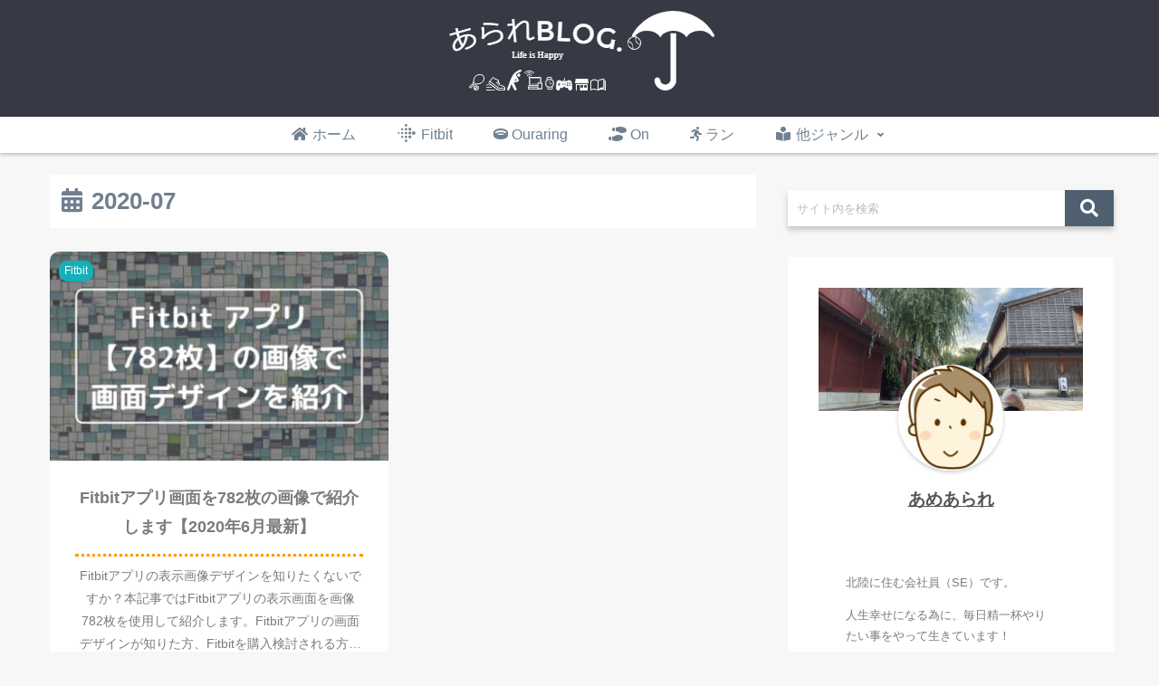

--- FILE ---
content_type: text/html; charset=utf-8
request_url: https://www.google.com/recaptcha/api2/aframe
body_size: 266
content:
<!DOCTYPE HTML><html><head><meta http-equiv="content-type" content="text/html; charset=UTF-8"></head><body><script nonce="V6SiC81exOkS6EJvb1atDA">/** Anti-fraud and anti-abuse applications only. See google.com/recaptcha */ try{var clients={'sodar':'https://pagead2.googlesyndication.com/pagead/sodar?'};window.addEventListener("message",function(a){try{if(a.source===window.parent){var b=JSON.parse(a.data);var c=clients[b['id']];if(c){var d=document.createElement('img');d.src=c+b['params']+'&rc='+(localStorage.getItem("rc::a")?sessionStorage.getItem("rc::b"):"");window.document.body.appendChild(d);sessionStorage.setItem("rc::e",parseInt(sessionStorage.getItem("rc::e")||0)+1);localStorage.setItem("rc::h",'1764249300982');}}}catch(b){}});window.parent.postMessage("_grecaptcha_ready", "*");}catch(b){}</script></body></html>

--- FILE ---
content_type: text/css
request_url: https://arare-blog.com/wp-content/themes/cocoon-child-master/style.css?ver=6.6.4&fver=20220624095255
body_size: 13707
content:
@charset "UTF-8";

/*!
Theme Name: Cocoon Child
Template:   cocoon-master
Version:    1.1.0
*/

/************************************
** 子テーマ用のスタイルを書く
************************************/
/*必要ならばここにコードを書く*/

/*
  Skin Name: Bizarre-food（ホワイトラーメン）
  Description: Simple & Flat skin
  Skin URI: https://takasaki.work/cocoon_skin/
  Author: takasaki
  Author URI: https://takasaki.work/
  Version: 1.0
  Priority: 10010
*/

/*Common*********************************************************/

/*goole icons グーグルアイコン*/
@import url(https://fonts.googleapis.com/icon?family=Material+Icons+Outlined);


body {
  color: #545454;
   background:#F7F7F7;
                    /* EFF1F5 */
}

a{
    color: slategray;
}


.go-to-top {
    right: 50px;
    bottom: 50px;
    box-shadow: 2px 2px 3px darkgrey;
    border-radius: 50%;
}

.go-to-top-button {
    background-color: whitesmoke;
    border-radius: 50%;
    color:#292929;
    width: 60px;
    height: 60px;
}

.go-to-top-button:hover {
    color: white;
}


@media (max-width:834px){
    .go-to-top {
        right: 10px;
        bottom: 10px;
        box-shadow: 2px 2px 3px darkgrey;
        border-radius: 50%;
    }
    
    .go-to-top-button {
        background-color: whitesmoke;
        border-radius: 50%;
        color:#292929;
        width: 40px;
        height: 40px;
    }
    
    .go-to-top-button:hover {
        color: white;
    }
}


/*header*/

header.article-header.entry-header {
     max-width: 880px;
     position:relative;
     margin:auto;
}

@media (max-width:834px){
    header.article-header.entry-header {
         height: 390px;
    }
}

#header-in{
    animation: fade-in 2s ease 0s 1 normal;
}

@keyframes fade-in{
    0%{opacity:0;transform:translate3d(0, -20px, 0);}
    100%{opacity:1;transform:translate3d(0,0,0);}
}

.navi-in a:hover,.navi-footer-in a:hover {
    background-color: transparent;
    transform: translateY(-3px);
}

span.site-name-text {
    color: #545454;
}

.item-label {
    color: slategrey;
}

.header-container-in.hlt-top-menu{
    max-width:1138px;
    width:95%;
}

div#header-container {
    box-shadow: 0 1px 5px darkgrey;
}

@media (max-width:834px){
    .header-container-in.hlt-top-menu{
        max-width:1138px;
        width:95%;
    }
    
    div#header-container {
          background: #F7F7F7;
        /* box-shadow: 0 1px 5px darkgrey; */
        box-shadow: none;
        height:12px;
    }
}



/*description*/
.tagline {
    position: relative;
    display: inline-block;
    margin: 10px auto;
    padding: .5em 1em;
    min-width: 120px;
    max-width: 100%;
    color: slategray;
    font-size: small;
    background: whitesmoke;
    border-radius: 30px;
}

.tagline:before {
    content: "";
    position: absolute;
    top: 80%;
    left: 50%;
    margin-left: -15px;
    border: 15px solid transparent;
    border-top: 15px solid whitesmoke;
}

/*logo*/
.logo-text {
    padding: 0 0 10px;
    font-size: 1em;
    font-family: sans-serif;
     color: whitesmoke;
}

/*footer*/

.navi-footer-in a {
    color: slategray;
}

.source-org.copyright {
    color: #545454;
}

/*Side*********************************************************/


.sidebar{
    padding:0;
    border:none;
    background:transparent;
    margin-right:20px;
}

.sidebar h3{
    font-size:18px;
    background:#fff;
    padding:0;
    margin:0 0 1em;
    text-align:center;
    font-family: sans-serif;
    font-weight: 100;
    color:#545454;
}

#sidebar > .widget {
    margin-bottom: 24px;
}

.widget_recent_entries ul li a, .widget_categories ul li a, .widget_archive ul li a, .widget_pages ul li a, .widget_meta ul li a, .widget_rss ul li a, .widget_nav_menu ul li a, .widget_recent_comments li, .widget_recent_comments li > a, .widget_recent_comments .comment-author-link > a {
    color: slategray;
    font-size: 14px;
}

aside{
    background:#fff;
    padding:2em;
}

@media (max-width:1023px){
    aside{
    padding:.5em;
    }
}


/*search*/
aside#search-2 {
    padding: 0;
}
aside .search-box input[type="text"]{
    border:none;
}
.search-submit{
    color:slategray;
}
.search-box {
    margin:0 0 24px;
   position: relative;
}

.search-edit, input[type="text"]::placeholder {
    font-size: .8em;
    color: #ccc;
}

input::placeholder,input:-ms-input-placeholder,input::-ms-input-placeholder {
    color: #ccc;
    font-size: .5em;
}

.search-edit, input[type="text"] {
    padding: 11px;
    border-radius: 4px;
    font-size: 14px;
    line-height: 2;
    color: slategray;
    width: 100%;
}

/*cocoon original functions*/

.toc-widget-box .toc.tnt-number.toc-center.border-element,
.toc-widget-box .toc a{
    padding: 0;
    margin: 0;
}

.toc-widget-box .toc.tnt-number.toc-center.border-element,
.toc-widget-box .toc a, #related_entries-2 .widget-related-entry-cards a{
     color:slategray;
}

/*cta*/

.cta-box {
    background-color: whitesmoke;
    color: slategray;
    padding: 20px;
}

/*tag*/

.tagcloud a {
    background-color: #F7F7F7;
    border: none;
    border-top-right-radius: 30px;
    border-bottom-right-radius: 30px;
    color: slategray;
}

/*ranking*/

.ranking-item{
    border:none;
}

#item_ranking-2 .ranking-item-name-text,
#item_ranking-2.nwa .ranking-item-name-text,
#item_ranking-2.nwa .widget_item_ranking .main-widget-label {
    color: #545454;
}

#item_ranking-2 .ranking-item-description,
.ranking-item-img-desc{
    color: slategray;
}

.nwa .ranking-item-image-tag {
    display: block; /*サイドバーでの画像をblockに*/
}


article .ranking-items {
    border: 1px solid whitesmoke;
	 position:relative;
	 padding-top:20px;
   margin-top: 40px;
}

article .ranking-item {
    border-radius: 0px;
}

article .ranking-item-name {
    color: #545454;
}

article .ranking-items:before {
	 background: whitesmoke;
    content: "ランキング";
    position: absolute;
	 width: calc(100% - 8px);
    top: -40px;
    left: -1px;
    padding: 5px;
	 text-align: center;
    color: #545454;
    font-size: 1.1em;
    font-weight: bold;
	 border-top-right-radius: 5px;
    border-top-left-radius: 5px;
}

article .ranking-item-name-crown {
    transform: scale3d(0.7,0.7,0.7);
}

.ranking-item-detail a, .ranking-item-link a{
	border-radius:30px;
}

.ranking-item-rating {
	  width: 48.43%;
    max-width: 302px;
    padding: 10px 30px;
    text-align: center;
    background: ghostwhite;
    position: relative;
}

aside .ranking-item-rating {
	  width: 100%;
}

.ranking-item-rating.rating-star:before {
    content: "評価：";
    color: slategray;
    font-weight: 600;
}

.ranking-item-img-desc, .ranking-item-img-desc > div {
    margin-top: 0;
    padding-top: 0;
}

.ranking-item-img-desc img{
	border:2px solid ghostwhite;
}

.ranking-item-detail a {
    background: ghostwhite;
    color: #545454;
}

.ranking-item-detail a:hover {
	  color:#545454;
}

.ranking-item-link a{
    background-color: tomato;
}
@media (max-width: 834px){
	.ranking-item-rating{
		width:100%;
		max-width:834px;
	}
	.ranking-item-img-desc img{
	border:none;
	}
	.ranking-item-rating {
    font-size: .9em;
    }
}

@media screen and (max-width: 480px){
	.ranking-item-image-tag {
   	  display: block;
	}
	.ranking-item-img-desc img{
	  border:2px solid ghostwhite;
   }
}

/*profile*/

.author-box {
    border: none;
    margin: 0 auto;
}

.author-box img.avatar.photo{
    border-radius: 50%;
    background-image: linear-gradient(to top, #e6e9f0 0%, #eef1f5 100%);
    padding: 3px;
    box-shadow: 0.5px 0.5px 5px;
}

.author-box .author-name{
    margin:1.5em 0;
}

.author-box .author-name a{
    color:#545454;
    font-family: sans-serif;
}

.author-description, .author-description a{
    color:slategray;
    font-size:.9em;
    font-weight:100;
}

.author-box .sns-follow-buttons a.follow-button {
    border: none;
    color: slategray;
}

.author-widget-name {
    font-size: .9em;
    font-family: sans-serif;
    color: lightslategray;
    width: max-content;
    margin: 0 auto 1em;
}

/*Recent Comment*/

.recent-comments {
    padding: 1em;
}

.recent-comment-article {
    color: slategray;
    font-size: .8em;
	 margin-top: 1em;
}

.recent-comment-content {
    background: whitesmoke;
    color: slategray;
    border: none;
    padding: 1em;
	 margin-top: 20px;
}

.recent-comment-content::before {
    border-color: transparent;
    border-bottom-color: whitesmoke;
}

.recent-comment-content::after {
    border-color: transparent;
    border-bottom-color: whitesmoke;
}

.sidebar .cta-message, .sidebar .cta-heading {
    color: slategray;
}


/*Index-main*********************************************************/

.main{
    padding:24px;
}

main, .main{
     background:transparent;
     padding-top:0;
     border-top:0;
     margin-right:0;
}

/*article list*/
div#list {
    background: transparent;
     transition: all 500ms;
}

.a-wrap:hover{
    box-shadow:0 2px 6px -3px darkgray;
    transform: translateY(-2px);
    transition:all 500ms;
}


.a-wrap{
    background-color: #fff;
}

h2.entry-card-title.card-title.e-card-title {
    font-weight: 100;
    color: #545454;
    padding: 20px 0 20px 20px;
}

.entry-card-snippet.card-snippet.e-card-snippet {
    color: slategray;
    padding-left: 3px;
}

.entry-card-info.e-card-info {
    color: slategray;
}

/* ◆アイキャッチラベル（カテゴリラベル） */
/*category-label*/
.eye-catch .cat-label, .cat-label {
    /* font-weight: 550; */
    /* font-family: "游ゴシック体", YuGothic, "游ゴシック", "Yu Gothic", "メイリオ", sans-serif; */
    font-size: 12px; /*文字サイズ*/
    color: #ffffff; /*文字色*/
    border: none; /* ボーダーを消す*/
    border-radius:10px; /*角を丸く*/
    margin:0.5em; /* 左上隅に行きすぎなのを抑える */
    padding:0.1em 0.5em 0.1em 0.5em; /*余白*/
    /* padding: 1px 7px; */
    /* background-color:#ff9900; 背景色*/
}

/*Pagenation*/

.pagination-next-link {
    border-radius: 30px;
    font-size: .8em;
    color: #545454;
    border: none;
    background-color: white;
    box-shadow: 0 2px 6px 0 rgba(0,0,0,0.2); /*「次のページ」部分の影*/
}

.pagination-next-link:hover {
    border: none;
    background-color: #ff9900; /*背景色*/
    color: #fff; /*文字色*/
}

.page-numbers {
    border-radius: 50%;
    transition: all 500ms;
    box-shadow: 0 1px 1px slategrey;
    color: #545454;
    border: none;
    background-color: white;
    box-shadow: 0 2px 4px 0 rgba(0,0,0,0.2); /*数字部分の影*/
}

a.page-numbers:hover {
    transform: translateY(-5px);
    box-shadow: 0 5px 5px slategrey;
    background-color: #ff9900; /*背景色*/
    color: #fff; /*文字色*/
}

.pagination .current {
    background-color: #ff9900; /*背景色*/
    color: #fff; /*文字色*/
}

/*Post*********************************************************/

main > article {
    background: #fff;
     padding:20px;
}

.entry-content {
    max-width: 880px;
     padding:1em;
    margin: 1em auto 3em auto;
}

header .article-header{
    box-shadow:none;
    position:relative;
}

footer.article-footer.entry-footer {
    max-width: 880px;
    margin: auto;
}

.date-tags {
    position: absolute;
    top: 1px;
    right: 2px;
    /* color: slategray; */
}

h1.entry-title {
    position: relative;
    z-index: 1;
    height: 150px;
    top:40px;
    margin-left:10px;
    margin-right:10px;
    font-size:1.4em;
    color: #545454;
    text-shadow: 2px 2px 5px whitesmoke;
}

.eye-catch {
    margin-bottom: .5em;
    max-width: 100%;
    max-height:29em; 
     /* background:white; */
     overflow:hidden;
     margin:auto;
}

/* eye-catch is ALWAYS  shown */
.article-header > .eye-catch-wrap {
    display: flex !important;
}

/* .eye-catch img { */
/*      height:260px; */
/*     -webkit-filter: blur(5px); */
/*      filter:blur(5px); */
/*      opacity: .5; */
/*     transform: scale3d(1.1,1.1,1.1); */
/* } */

/* category & tags */

a.cat-link {
    color:#545454;
    background: whitesmoke;
}

a.tag-link {
    color: #545454;
    border-color: whitesmoke;
}

@media (max-width:1023px){
    main > article {
     padding:0px;
   }
    article > .entry-content, aritcle > footer.article-footer{
     padding:10px;
    }
    .entry-categories-tags.ctdt-one-row {
    padding: 0 10px;
   }
}

@media (max-width:880px){
    h1.entry-title {
	font-size: 1.15em;
	font-weight:bold;
	text-align:center;
	line-height:1.7em;
	margin-bottom:0.8em;
    }
    .date-tags {
    margin-top:10px;
/*    top: 5px; *
/*    left: 18px; */
    }
    .eye-catch {
        margin-bottom: .5em;
        max-width: 97%;
        max-height:15em; 
        /* background:white; */
        overflow:hidden;
       /*  margin:auto; */
    }

}

/*share-button*/

.sns-share.ss-col-6.ss-high-and-low-lc.bc-brand-color.sbc-hide.ss-top {
    position: absolute;
    bottom: 0;
    width: 100%;
}

.share-button a{
    color:#545454;
}

.sns-buttons a{
    color:#545454;
}

.sns-buttons a.share-button {
    color: #545454;
    background: white;
    border-radius: 0;
    border:none;
    margin-top:10px;
}

.sns-buttons a:hover {
    transform: translateY(-4px);
    transition:all 500ms;
    color:#545454;
}

.bc-brand-color.sns-share .website-button, .bc-brand-color.sns-follow .website-button,
.bc-brand-color.sns-share .twitter-button, .bc-brand-color.sns-follow .twitter-button,
.bc-brand-color.sns-share .facebook-button, .bc-brand-color.sns-follow .facebook-button,
.bc-brand-color.sns-share .hatebu-button, .bc-brand-color.sns-follow .hatebu-button,
.bc-brand-color.sns-share .instagram-button, .bc-brand-color.sns-follow .instagram-button,
.bc-brand-color.sns-share .youtube-button, .bc-brand-color.sns-follow .youtube-button,
.bc-brand-color.sns-share .flickr-button, .bc-brand-color.sns-follow .flickr-button,
.bc-brand-color.sns-share .pinterest-button, .bc-brand-color.sns-follow .pinterest-button,
.bc-brand-color.sns-share .pocket-button, .bc-brand-color.sns-follow .pocket-button,
.bc-brand-color.sns-share .line-button, .bc-brand-color.sns-follow .line-button,
.bc-brand-color.sns-share .amazon-button, .bc-brand-color.sns-follow .amazon-button,
.bc-brand-color.sns-share .rakuten-room-button, .bc-brand-color.sns-follow .rakuten-room-button,
.bc-brand-color.sns-share .github-button, .bc-brand-color.sns-follow .github-button,
.bc-brand-color.sns-share .feedly-button, .bc-brand-color.sns-follow .feedly-button,
.bc-brand-color.sns-share .rss-button, .bc-brand-color.sns-follow .rss-button{
    background:#fff;
    border:none;
}

.bc-brand-color.sns-share .twitter-button, .bc-brand-color.sns-follow .twitter-button {
    color: #1da1f2;
}

.bc-brand-color.sns-share .facebook-button, .bc-brand-color.sns-follow .facebook-button {
    color:#3b5998;
}

.bc-brand-color.sns-share .hatebu-button, .bc-brand-color.sns-follow .hatebu-button {
    color:#2c6ebd;
}

.bc-brand-color.sns-share .instagram-button, .bc-brand-color.sns-follow .instagram-button {
    color: #405de6;
}

.bc-brand-color.sns-share .youtube-button, .bc-brand-color.sns-follow .youtube-button {
    color: #cd201f;
}

.bc-brand-color.sns-share .flickr-button, .bc-brand-color.sns-follow .flickr-button {
    color: #111;
}

.bc-brand-color.sns-share .pinterest-button, .bc-brand-color.sns-follow .pinterest-button {
    color: #bd081c;
}

.bc-brand-color.sns-share .pocket-button, .bc-brand-color.sns-follow .pocket-button {
    color:#ef4056;
}

.bc-brand-color.sns-share .line-button, .bc-brand-color.sns-follow .line-button {
    color:#00c300;
}

.bc-brand-color.sns-share .amazon-button, .bc-brand-color.sns-follow .amazon-button {
    color: #ff9900;
}

.bc-brand-color.sns-share .rakuten-room-button, .bc-brand-color.sns-follow .rakuten-room-button {
    color: #c61e79;
}

.bc-brand-color.sns-share .github-button, .bc-brand-color.sns-follow .github-button {
    color: #4078c0;
}

.bc-brand-color.sns-share .feedly-button, .bc-brand-color.sns-follow .feedly-button {
    color:#2bb24c;
}

.bc-brand-color.sns-share .rss-button, .bc-brand-color.sns-follow .rss-button {
    color:#f26522;
}

.sns-share-message, .sns-follow-message,span.related-entry-main-heading.main-caption,.comment-title{
    font-size:0;
    text-align: center;
   display: block;
    margin: 50px;
}

.sns-share.ss-high-and-low-lc a .social-icon.button-caption, .sns-share.ss-high-and-low-cl a .social-icon.button-caption, .sns-share.ss-high-and-low-lc a .button-caption.button-caption, .sns-share.ss-high-and-low-cl a .button-caption.button-caption {
    font-size: 10px;
}

.sns-share-message:before,.sns-follow-message:before,
span.related-entry-main-heading.main-caption:before,.comment-title:before{
    font-size: 16px;
  font-family: sans-serif;
   font-weight: 100;
    padding: .5em;
   border-bottom: 2px solid whitesmoke;
    letter-spacing: .4em;
}

.sns-share-message:before{
    content:"SHARE";
}

.sns-follow-message:before{
   content:"FOLLOW";
}

span.related-entry-main-heading.main-caption:before{
    content:"MORE";
}

.comment-title:before{
    content:"COMMENTS";
}

/*relatedPost*/

.e-card-title {
    font-weight: 100;
}

.related-entry-card-snippet.card-snippet.e-card-snippet {
    color: slategray;
}

.related-list {
    max-width: 880px;
    margin: auto;
}

/*comments*/

section.comment-list,div#respond,.comment-btn {
    max-width: 880px;
    margin: auto;
}

.comment-respond input#submit {
    width: 100%;
    padding: 1em;
    font-size: 1em;
    color: #545454;
    background: whitesmoke;
    border-radius: 30px;
}

a.comment-reply-link {
    border: none;
    background: whitesmoke;
    color: #545454;
    border-radius: 30px;
    padding: .5em 1em;
}

.comment-reply-link:after {
    content: "する";
}

/*Heading*********************************************************/

.article h2 {
    background: #8b8b8b;
    color:white;
    border: none;
    position:relative;
}

.article h3{
    font-weight:600;
    padding: .2em 1em;
    border: none;
    margin: 1.6em 0 .8em;
    border-left: 6px solid #8b8b8b;
}

.article h4{
    font-weight:600;
    padding: .2em 1em;
    border: none;
    margin: 1.6em 0 .8em;
}

.article h2:before, .article h3:before, .article h4:before {
    content: "";
    position: absolute;
}

/* .article h3:before { */
/*     width: .3em; */
/*     height: 100%; */
/*     top: 0; */
/*     left: 0; */
/*     background: #F7F7F7; */
    /* background: aliceblue; */
/*     border-top-right-radius: 10px; */
/*     border-bottom-right-radius: 10px; */
/* } */

@media (max-width: 480px){
    .article h2:before{top:.75em;}
}



/*Table of Contents*********************************************************/

.toc{
    padding:0;
    border: 2px solid whitesmoke;
    border-top-left-radius:7px;
    border-top-right-radius:7px;
    width: 90%;
}

.toc-title {
    background: whitesmoke;
    color: #292929;
    border-top-left-radius:3px;
    border-top-right-radius:3px;
}

.toc-title:before {
    font-family:"Font Awesome 5 Free";
    content: "\f0ca";
    margin-right: .5em;
    padding: .3em;
}

.toc-list.open {
    padding: 0 2em;
}

.toc a{
    transition:all 200ms ease-in-out;
}

.toc a:hover {
    text-decoration: none;
    color: whitesmoke;
}

.toc a {
    color: #545454;
}

ol.toc-list{
    counter-reset: item;
    list-style-type: none;
    padding-left: 0;
}

ol.toc-list > li > a{
	  font-weight:bold;
}

ol.toc-list > li:before {
    counter-increment: item;
    content: counter(item)'';
    padding: .5em .7em;
    background: whitesmoke;
    color: #545454;
    border-radius: 50%;
    margin-right: .5em;
}

ol.toc-list li {
    margin: 1em 0;
}

.toc-list>li>ol {
    font-size: .9em;
    color: slategray;
    padding-left: 3em;
}

.toc-list>li>ol>ol {
	  padding-left: 0;/*小見出し一つの時用*/
}


@media (max-width:480px){
  .toc{
   width:100%;
  }
}

/*Comment*********************************************************/

div#comment-area {
    background: white;
    padding: 20px;
}

.comment-btn {
    background-color: whitesmoke;
    border: none;
    color: #545454;
    border-radius: 30px;
    display: block;
    font-size:15px;
}

.commets-list .avatar{
    float:none;
}

.vcard  > span.says{
    display:none;
}

.vcard img {
    border-radius: 50%;
}

.comment-author.vcard {
    padding-left: 20px;
}

.comment-meta.commentmetadata {
   text-align: right;
}

.comment-meta.commentmetadata > a{
    text-decoration:none;
    color:#ccc;
    font-size:.8em;
}

.comment-content {
    position: relative;
    display: inline-block;
    margin: 0 0 1em;
    padding: .5em 1em;
    min-width: 120px;
    max-width: 100%;
    color: #555;
    font-size: .9em;
    background: #F7F7F7;
    border-radius: 10px;
}

.comment-content:before {
  content: "";
  position: absolute;
  top: -30px;
  left: 48px;
  margin-left: -15px;
  border: 15px solid transparent;
  border-bottom: 15px solid #F7F7F7;
}

.comment-content p {
    margin: .3em;
}

textarea#comment {
    border: none;
    background: #F7F7F7;
}

.commets-list .children {
    padding-left:40px;
}

.comment-form-author input, .comment-form-email input, .comment-form-url input {
    background: #F7F7F7;
}


/*MobileMenu*********************************************************/

/*common*/

.mobile-menu-buttons .menu-button,
.home-menu-icon.menu-icon,
.top-menu-icon.menu-icon{
    /* color: #ff9900; */
    /* color: slategrey; */
    color: #708090;
}


/*mobile-menu-menu*/

.menu-drawer li {
    padding: .5em;
    font-size: .8em;
}

.menu-drawer a {
    color: slategray;


}

.navi-footer-in > .menu-footer li.menu-item {
    border: none;
}

ul.menu-drawer:before, ul.menu-drawer:after {
    display: block;
    background: whitesmoke;
    color: white;
    padding: .5em;
    font-family: sans-serif;
    font-weight: 900;
    text-align: center;
}

ul.menu-drawer:before{
    content:"MENU"
}

ul.menu-drawer:after{
    content:"";
    width:100%;
    line-height:1;
}


/*mobaile-menu-sidebar*/

.mobile-menu-buttons {
    background: #fff;
    box-shadow: 0 0 5px darkgrey;
    font-size: 19px;
}

.menu-button .menu-caption {
    font-size: 8px;
    color: #aaa;
}

.menu-close-button::before {
    color: slategray;
}

#slide-in-sidebar .widget-title {
    background: whitesmoke;
    padding: .5em;
    color: slategray;
    border-radius: 5px;
}


#slide-in-recent-posts-2 .widget-title:before,
#slide-in-recent-comments-2 .widget-title:before,
#slide-in-archives-2 .widget-title:before,
#slide-in-categories-2 .widget-title:before,
#slide-in-meta-2 .widget-title:before,
#slide-in-cta_box-2 .widget-title:before,
#slide-in-sns_follow_buttons-2 .widget-title:before,
#slide-in-fb_like_box-2 .widget-title:before,
#slide-in-author_box-2 .widget-title:before,
#slide-in-item_ranking-2 .widget-title:before,
#slide-in-tag_cloud-2 .widget-title:before{
    font-family:"Font Awesome 5 Free";
    margin-right: .5em;
     font-weight:900;
}

#slide-in-recent-posts-2 .widget-title:before{content:"\f040";}
#slide-in-recent-comments-2 .widget-title:before{content:"\f086";}
#slide-in-archives-2 .widget-title:before{content:"\f073";}
#slide-in-categories-2 .widget-title:before{content:"\f0ca";}
#slide-in-meta-2 .widget-title:before{content:"\f013";}
#slide-in-cta_box-2 .widget-title:before{content:"\f02e";}
#slide-in-sns_follow_buttons-2 .widget-title:before{content:"\f0c1";}
#slide-in-fb_like_box-2 .widget-title:before{content:"\f164";}
#slide-in-author_box-2 .widget-title:before{content:"\f007";}
#slide-in-item_ranking-2 .widget-title:before{content:"\f06d";}
#slide-in-tag_cloud-2 .widget-title:before{content:"\f02c";}

.widget-entry-cards .widget-entry-card-content {
    color: slategray;
}

#slide-in-search-2 input.search-edit {
    background: whitesmoke;
}


/*Others******************************************************************************************/

/*notice area*/
.notice-area {
    background-color:transparent !important; /*通知欄にどの色を選択しても無効に*/
    background-image: linear-gradient(to top, #e6e9f0 0%, #eef1f5 100%);
    color: #545454;
    padding: .5em;
    font-size: 1em;
    transition:all 500ms ease-in-out;
}

/*appeal area*/
.appeal-title {
    width: max-content;
    margin: .5em auto;
    padding-bottom: .5em;
    border-bottom: 3px solid slategray;
}

.appeal-content {
    min-width: 50%;
    opacity: .9;
}

a.appeal-button {
    width: max-content;
    border-radius: 30px;
    box-shadow: 0 1px 3px slategrey;
    transition: all 500ms;
}

.appeal-button:hover {
    color: #fff;
    opacity: 1;
    transform: translateY(-3px);
    box-shadow: 0 4px 5px slategrey;
}

/*search*/
.posts-not-found {
    padding: 1em;
    background: white;
     color: slategrey;
    text-align:center;
}
.posts-not-found h2:before{
    content:"\f292";
    font-family:"Font Awesome 5 Free";
    color:whitesmoke;
    margin-right:1em;
}
h1#archive-title {
    margin: 0 0 1em;
    background: white;
    padding: .5em;
     color: slategrey;
}
span.fa.fa-search:before {
    content: "\f002";
    color: whitesmoke;
}

/*blog card ブログカード */

/* .blogcard{ */
/*   border:2px solid whitesmoke; */
/*   border-radius:0; */
/* } */

/* リンクのブログカードの左上の丸とアイコン。以下を無くせば消せます。 */
.blogcard:before {
    font-family:"Font Awesome 5 Free";
    content: "\f35d"; 
    font-weight:900;
    position: absolute;
    top: -10px;
    left: -9px;
    padding: .2em .5em;
    border-radius: 50%;
    /* background: whitesmoke; */
    /* color: #545454; */
    background: #66c2c3;
    color: #fff;
    z-index:1;
}

/*author-info*/

.author-info,a.author-link {
    color: slategray;
}

/*select*/

select {
    border: none;
    color: slategray;
    padding: 1em .5em;
    font-size: .9em;
}

/*META******************************************************************************************/

/*エディタの背景を白に*/
.editor-styles-wrapper {
    background: white;
}

/* ◆投稿日、更新日のデザイン色々 */
.post-date, .post-update {
    padding: 2px;
    display: inline;
    font-size: .75em; /* 少しだけ文字サイズを大きく */
}

.post-date .fa-clock {
    display: none; /* Cocoon バージョン2以降のデフォルトアイコンを非表示に */
}

.post-update .fa-history {
    display: none; /* Cocoon バージョン2以降のデフォルトアイコンを非表示に */
}

.post-date::before { /* 投稿日のアイコンの変更 */
    font-family:"Font Awesome 5 Free";
    content: "\f303";
    font-weight:900;
    padding-right: 3px;
}
.post-update::before { /* 更新日のアイコンの変更 */
    font-family:"Font Awesome 5 Free";
    content: "\f021";
    font-weight:900;
    padding-right: 3px;
}

/*---サイドバー---*/

/* 検索窓 */
.sidebar .search-box, .search-menu-content .search-box {
  width: 100%;
  margin: 1em 0 2em;
  position: relative;
  display: flex;
  /* border-radius: 50px; */ /*全体を囲むボックスの角丸*/
  border-radius: 0px; 
  box-shadow:0px 4px 6px 0px #c4c4c4; /*全体を囲むボックスのシャドウ*/
}
.search-menu-content .search-box {
  box-shadow:0px 4px 6px 0px #333; /*スライドイン表示でのシャドウ*/
}
.sidebar .search-edit, .search-menu-content .search-edit {
  width: 85%; /*入力部分の長さ*/
  background: #fff; /*入力部分の背景色*/
  padding: 0 10px;
  border: none; /*ボーダーを消す*/
  /* border-radius: 50px 0 0 50px; */ /*左上、左下のみ角丸*/
  border-radius: 0px 0 0 0px; /*左上、左下のみ角丸*/
  font-size: 16px;
}
.search-submit {
  width: 15%; /*ボタン部分の長さ*/
  background: #506070; /*ボタン部分の背景色*/
  color: #fff; /*アイコンの色*/
  position: static;
  right: auto;
  top: auto;
  font-size: 20px; /*アイコンの大きさ*/
  cursor: pointer;
  line-height: 40px; /*検索窓の高さ*/
  border: none;
  /* border-radius: 0 50px 50px 0; */ /*右上、右下のみ角丸*/
  border-radius: 0 0px 0px 0; /*右上、右下のみ角丸*/
  padding: 0;
}
.search-box input::placeholder {
  color: #bbb; /*プレースホルダーの色*/
}
.search-box input:focus, .search-box button:focus {
  outline: 0; /*フォーカス時の枠線を消す*/
}



/*---◆アーカイブのカスタマイズ---*/
.widget_archive a.year{ /*各年*/
	cursor: pointer;
	border-bottom: 1px dotted #ccc; /*各年に下線を引く*/
}
.widget_archive a.year::after{ /*各年横のアイコン*/
	font-family: "Font Awesome 5 Free";
	content: '\f107'; /* アイコンの指定 */
	position: relative; /* 相対配置 */
	left: 5px; /* アイコンの位置 */
	font-weight: bold;
}
.widget_archive .years ul { /*各月*/
	display: flex;
	flex-flow: row wrap;
	margin-left: 5px; /*インデント*/
	font-size: 1rem;
	text-decoration: underline; /*各月に下線を引く*/
}
.widget_archive ul.years li {
	padding: 0 1px; /*各月の間隔*/
}
#sidebar .widget_archive ul.years li :hover { /*マウスホバー時*/
	background: none;
	transition: 0.1s;
	color: #ff9900;
}
.widget_archive ul.years .hide { /*各年をクリックすると開閉*/
	margin: 0;
	height: 0;
	opacity: 0;
	visibility: hidden;
}

/* ◆カテゴリのカスタマイズ */
/*親カテゴリ用のコード*/
.widget_categories ul li a{
    text-decoration: none;
    display: block;
    padding: 0px;/*上下余白*/
    padding-right: 6px;
    padding-left: 6px;
    border-top: 1px dotted #cccccc; /*上部にボーダーを引く*/
    font-size: 16px;/*文字サイズ*/
    /* border-radius: 15px; */
}

/*親カテゴリアイコン*/
.widget_categories ul li a:before{
    font-family:"Font Awesome 5 Free";
    content:"\f144"; /*アイコン種類*/
    font-weight:900;
    margin-right:6px;/*アイコンと文字の距離*/
}

/* 親カテゴリアイコン IT=16 */
.widget_categories ul li.cat-item-16 > a::before {
    font-family:"Font Awesome 5 Free";
    content: "\f109";
    font-weight:900;
    margin-right:6px;/*アイコンと文字の距離*/
    display: inline-block;
    width: 1.25em;
    text-align: center;
}

/* 親カテゴリアイコン ストレッチ=14 */
.widget_categories ul li.cat-item-14 > a::before {
    font-family:"Font Awesome 5 Free";
    content: "\f183";
    font-weight:900;
    margin-right:6px;/*アイコンと文字の距離*/
    display: inline-block;
    width: 1.25em;
    text-align: center;
}

/* 親カテゴリアイコン セブンイレブン=13 */
.widget_categories ul li.cat-item-13 > a::before {
    font-family:"Font Awesome 5 Free";
    content: "\f54f";
    font-weight:900;
    margin-right:6px;/*アイコンと文字の距離*/
    display: inline-block;
    width: 1.25em;
    text-align: center;
}

/* 親カテゴリアイコン ラン=33 */
.widget_categories ul li.cat-item-33 > a::before {
    font-family:"Font Awesome 5 Free";
    content: "\f70c";
    font-weight:900;
    margin-right:6px;/*アイコンと文字の距離*/
    display: inline-block;
    width: 1.25em;
    text-align: center;
}

/* 親カテゴリアイコン 雑記=12 */
.widget_categories ul li.cat-item-12 > a::before {
    font-family:"Font Awesome 5 Free";
    content: "\f5da";
    font-weight:900;
    margin-right:6px;/*アイコンと文字の距離*/
    display: inline-block;
    width: 1.25em;
    text-align: center;
}

/* 親カテゴリアイコン スポーツ=26 */
.widget_categories ul li.cat-item-26 > a::before {
    font-family:"Font Awesome 5 Free";
    content: "\f44b";
    font-weight:900;
    margin-right:6px;/*アイコンと文字の距離*/
    display: inline-block;
    width: 1.25em;
    text-align: center;
}

/* 親カテゴリアイコン スマートウォッチ=21 */
.widget_categories ul li.cat-item-21 > a::before {
    font-family:"Font Awesome 5 Free";
    content: "\f017";
    font-weight:900;
    margin-right:6px;/*アイコンと文字の距離*/
    display: inline-block;
    width: 1.25em;
    text-align: center;
}

/* 親カテゴリアイコン Fitbit=25 */
.widget_categories ul li.cat-item-25 > a::before {
    font-family:'Material Icons Outlined';
    content: 'fitbit';
    font-size: 19px;
    vertical-align: -2px;
}

/* 親カテゴリアイコン Fitbit=25 */
/*.widget_categories ul li.cat-item-25 > a::before { */
/*    font-family:'Material Icons Outlined'; */
/*    content: 'fitbit'; */
/*    font-weight: normal; */
/*    font-style: normal; */
/*    font-size: 23px; */
/*    display: inline-block; */
/*    width: 1.1em; */
/*    margin-right:5px;*/
/*    margin-left:-3px; */
/*    vertical-align: -4px; */
/*    text-align: left; */
/*}

/* 子カテゴリアイコン Fitbit=25 */
/*.widget_categories ul li ul li.cat-item-25 > a::before { */
/*    font-family:"Font Awesome 5 Free" ; */
/*    content: "\f2f2"; */
/*    font-weight:900; */
/*    margin-right:6px;/*/ /*アイコンと文字の距離*/
/*    display: inline-block; */
/*    width: 1.25em; */
/*    text-align: center; */
/*} */

/* 親カテゴリアイコン 本=29 */
.widget_categories ul li.cat-item-29 > a::before {
    font-family:"Font Awesome 5 Free";
    content: "\f02d";
    font-weight:900;
    margin-right:6px;/*アイコンと文字の距離*/
    display: inline-block;
    width: 1.25em;
    text-align: center;
}

/* 親カテゴリアイコン On=30 */
.widget_categories ul li.cat-item-30 > a::before {
    font-family:"Font Awesome 5 Free";
    content: "\f54b";
    font-weight:900;
    margin-right:6px;
    display: inline-block;
    width: 1.25em;
    text-align: center;
}

/* 親カテゴリアイコン Ouraring=31 */
.widget_categories ul li.cat-item-31 > a::before {
    font-family:"Font Awesome 5 Free";
    content: "\f70b";
    font-weight:900;
    margin-right:6px;
    display: inline-block;
    width: 1.25em;
    text-align: center;
}

/*子カテゴリアイコン*/
.widget_categories ul li ul li a::before {
    font-family:"Font Awesome 5 Free";
    content:"・"; /*アイコン種類*/
    font-weight:900;
    margin-right:6px;/*アイコンと文字の距離*/
}

/* 子カテゴリアイコン cocoon=8 */
.widget_categories ul li ul li.cat-item-8 > a::before {
    font-family:"Font Awesome 5 Free";
    content: "\f7fb";
    font-weight:900;
    margin-right:6px;/*アイコンと文字の距離*/
    display: inline-block;
    width: 1.25em;
    text-align: center;
}

/* 子カテゴリアイコン twitter=11 */
.widget_categories ul li ul li.cat-item-11 > a::before {
    font-family:"Font Awesome 5 Brands" ;
    content: "\f099";
    font-weight:400;
    margin-right:6px;/*アイコンと文字の距離*/
    display: inline-block;
    width: 1.25em;
    text-align: center;
}

/* 親カテゴリアイコン 他ジャンル=38 */
.widget_categories ul li.cat-item-38 > a::before {
    font-family:"Font Awesome 5 Free";
    content: "\f5da";
    font-weight:900;
    margin-right:6px;/*アイコンと文字の距離*/
    display: inline-block;
    width: 1.25em;
    text-align: center;
}

/* 子カテゴリアイコン テニス=35 */
.widget_categories ul li ul li.cat-item-35 > a::before {
    font-family:"Font Awesome 5 Free";
    content: "\f433";
    font-weight:900;
    margin-right:6px;/*アイコンと文字の距離*/
    display: inline-block;
    width: 1.25em;
    text-align: center;
}

/* 子カテゴリアイコン ゲーム=34 */
.widget_categories ul li ul li.cat-item-34 > a::before {
    font-family:"Font Awesome 5 Free";
    content: "\f11b";
    font-weight:900;
    margin-right:6px;/*アイコンと文字の距離*/
    display: inline-block;
    width: 1.25em;
    text-align: center;
}

/* 子カテゴリアイコン ストレッチ=36 */
.widget_categories ul li ul li.cat-item-36 > a::before {
    font-family:"Font Awesome 5 Free";
    content: "\f683";
    font-weight:900;
    margin-right:6px;/*アイコンと文字の距離*/
    display: inline-block;
    width: 1.25em;
    text-align: center;
}



/*親カテゴリのボックス*/
.widget_categories ul li a:first-child{
    border-top: none; /*最初の親カテゴリは上部ボーダーを消す*/
}
.widget_categories ul li a:last-child {
    border-bottom: 1px dotted #cccccc; /*最後の親カテゴリは下部ボーダーを引く*/
}

/*記事数用のコード*/
.widget_categories ul li a .post-count {
    display: block;
    float: right;
    background: #F7F7F7;/*背景色*/
    color: #708090;/*文字色*/
    padding: 0 1em;
    font-size: 13px;
    margin-top: .2em;
    border-radius: 15px;
}

/*マウスホバー時の所*/
.widget_categories ul li a:hover {
    background: #ff9900;
    color: #ffffff;
    transition: 0.5s;
    border-radius:15px!important;
}

/*マウスホバー時の右側の記事数の所*/
.widget_categories ul li a:hover .post-count {
    /* background: #F7F7F7; */
    /* color: #708090; */
    font-weight:bold;
    background: #ff9900;
    color: #ffffff;
    transition: 0.5s;
}

/*子カテゴリ用のコード*/
.widget_categories ul li ul li a {
    text-decoration: none;
    padding: 0 7px;
    display: block;
    border: none;
    border-radius: 15px;
}

/*子カテゴリのボックス*/
.widget_categories ul li ul {
    border-bottom: 1px dotted #cccccc;/*子カテゴリは下部ボーダー*/
}
.widget_categories ul li ul a:last-child {
    border-bottom: none; /*最後の子カテゴリはボーダーを消す*/
}



/************************************
** 　　　　プロフィール
************************************/
.nwa .author-box {
max-width:none;
padding: 0;
}
aside#author_box-3.widget.widget-sidebar.widget-sidebar-standard.widget_author_box{
padding: 0!important;
}
@media (max-width: 1023px){
aside {
padding: 0 .5em;
}
}
.nwa .author-box .author-thumb {
width: 100%;
height:9em;
margin:0 0 5em 0;
}
.author-box figure.author-thumb{
float: none;
text-align: center;
background: url(https://arare-blog.com/wp-content/uploads/2021/11/onsocks01.jpg) center no-repeat;
background-size: cover;
position: relative;
z-index: 0;
}
.author-box img.avatar.photo{
background-image: none;
padding: 0!important;
box-shadow: 0px 2px 4px 0 rgba(0,0,0,.2);
}
.author-box figure.author-thumb img{
width: 40%;
max-width:180px;
margin-top:5em;
}
@media (min-width:1023px){/*サイドバー表示時はMAX120pxで*/
.nwa .author-box .author-thumb {
height:8em;
}
.author-box figure.author-thumb img{
max-width:120px;
}}
@media (max-width:480px){/*モバイル表示*/
.nwa .author-box .author-thumb {
height:8em;
}
.author-box figure.author-thumb img{
max-width:130px;
}}
.author-box .author-name {
margin: 0 0 2em 0;
}
.author-box .author-content .author-name a{
text-decoration: none;
font-size:1.2em;
color:#545454;
}
.nwa .author-box .author-description {
margin-bottom:1.5em
}
.author-box .author-content .author-description p{
font-size:13px;
color:#7b7b7b;
line-height:1.8em!important;
margin:1em 1em;
}
#author_box-3 p{ /**.author-descriptionがauthor box6などと被っているため*/
margin:1em 4em;
}
div.author-follows{
padding-bottom:2em;
}
.author-box .author-content .author-description p a{ text-decoration: none; }
.author-box .author-content .author-description p a:hover{ text-decoration: underline; }
.author-box .author-content .author-follows .sns-buttons{ justify-content: center; }
.author-box .author-content .author-follows .sns-buttons a.follow-button{
border-radius: 50%;
border: none;
width: 40px;
height: 40px;
color: #fff!important;
margin:0 3px;
}
.author-box .bc-brand-color.sns-follow .website-button{ background-color: #6eb6fd !important; }
.author-box .bc-brand-color.sns-follow .twitter-button{ background-color: #7dcdf7 !important; }
.author-box .bc-brand-color.sns-follow .facebook-button{ background-color: #7c9dec !important; }
.author-box .bc-brand-color.sns-follow .hatebu-button{ background-color: #2c6ebd !important; }
.author-box .bc-brand-color.sns-follow .google-plus-button{ background-color: #dd4b39 !important; }
.author-box .bc-brand-color.sns-follow .instagram-button{ background: linear-gradient(135deg, #427eff 0%, #f13f79 80%) no-repeat !important;}
.author-box .bc-brand-color.sns-follow .youtube-button{ background-color: #cd201f !important; }
.author-box .bc-brand-color.sns-follow .flickr-button{ background-color: #111 !important; }
.author-box .bc-brand-color.sns-follow .pinterest-button{ background-color: #bd081c !important; }
.author-box .bc-brand-color.sns-follow .line-button{ background-color: #00c300 !important; }
.author-box .bc-brand-color.sns-follow .amazon-button{ background-color: #ff9900 !important; }
.author-box .bc-brand-color.sns-follow .github-button{ background-color: #4078c0 !important; }
.author-box .bc-brand-color.sns-follow .feedly-button{ background-color: #2bb24c !important; }
.author-box .bc-brand-color.sns-follow .rss-button{ background-color: #f26522 !important; }
.author-box .author-content .author-follows .sns-buttons a.follow-button span{ line-height: 40px; }
.author-box .author-content .author-follows .sns-buttons a.follow-button span::before{ font-size: 20px !important;
}
@media (max-width:1023px){
.nwa .author-box .author-thumb {
height:11em;
margin:0 0 7em 0;
}
.author-name{
font-size:16px!important;
}
.author-description{
line-height: 1.5 !important;
text-align:center;
margin:0 auto;
}
}

/* プロフィールボックスのFeedlyとRSSボタンを非表示 */
.author-box .feedly-button, .author-box .rss-button {
  display: none!important;
}


/************************************
** 目次
************************************/
.toc-title{
font-weight:bold;
color:#7B7B7B;
}

.toc-list > li a {
font-weight: bold;
color: #708090;
display:block;
margin-top:10px;
margin-left: 10px;
}

.toc-list > li a::before {
font-family:"Font Awesome 5 Free";
content : '\f144';
margin-right: 7px;
}

.toc-list > li li a {
font-weight: normal;
font-size: 95%;
color: #708090;
margin-left: 30px;
}

.toc-list > li li a::before {
font-family:"Font Awesome 5 Free";
content: "";
font-weight:900;
margin-right:6px;/*アイコンと文字の距離*/

width: 8px;
height: 8px;
left: -2px;
display: inline-block;
border-radius: 50%;
background: #ff9900;
position: relative;
margin-bottom: 2px;
}

@media (max-width:880px){
.toc-list > li a {
margin-left: -10px;
}
.toc-list > li li a {
margin-left: 8px;
}
}


/*---◆おすすめカード---*/
/*——————-
おすすめカード
———————-*/
div#recommended-in.recommended-in.wrap.cf{/*おすすめカード上にスキマをつくる*/
margin-top: 10px;
}

/* これを入れると、PCのカテゴリ毎の表示画面で、ヘッダーと画像やサイドバーが重なるのでコメントアウトする */
/* div#content.content.cf{/*メインカラムの上５ミリ、おすすめカードの↓*/
/*    margin-top:0; */
/* } */

.recommended.rcs-center-white-title .card-content{/*写真の上に若干黒かかってる*/
    border-radius:10px!important;
}

a.navi-entry-card-link.widget-entry-card-link.a-wrap{/*影*//*retina対応にしたら余白ができたので、高さ上限設定*/
    border-radius:10px!important;
    margin-top:1.6em;
    margin-bottom:2.3em;
    background-color:#FFFBF4;
}

@media (max-width:834px){
    a.navi-entry-card-link.widget-entry-card-link.a-wrap{/*影*//*retina対応にしたら余白ができたので、高さ上限設定*/
        margin:.3em 0em;
    }
    div.navi-entry-card.widget-entry-card.e-card.cf{/*高さ上限設定*/
    border-radius:10px!important;
    overflow:hidden;
    max-height:80px;
    margin:0 .1em 0;
    box-shadow: 0px 1px 4px 0 rgba(0,0,0,.2)!important;
    }
    .widget-entry-cards.large-thumb-on .a-wrap:hover {
        box-shadow:none;
    }
}

/* おすすめカードに表示する文字 */
div.navi-entry-card-title.widget-entry-card-title.card-title{
    font-weight: 600;
    font-family: "游ゴシック体", YuGothic, "游ゴシック", "Yu Gothic", "メイリオ", sans-serif;
    /* font-size:.8em; */
    /* text-shadow: 0px 1px 2px rgba(0,0,0,1); */
}

@media (max-width:834px){
    div#recommended-in.recommended-in.wrap.cf{/*おすすめカードサイドにスキマをつくる*/
        margin: .7em .6em .3em;
    }
}

main#main.main{/*新着記事の真上空白をへらす*/
    margin:0;
}

.recommended.rcs-center-white-title .card-content {
    background-color: rgba(51, 51, 51, 0.2);
}


/* トップヘッダーメニューなどのサブメニューを点線で区切る */
.sub-menu .caption-wrap {
/* border-top: dotted #d8d8d8; */
	border-top: dotted #d8d8d8;
	/* background:#fff; */
	padding:0 0 0 1em;
	margin:0;
}

/* ヘッダーメニューのFitbitアイコンの位置調整 */
.headmenu-material-icon-fitbit{
    vertical-align: -5px;
    margin-right: 4px;
}


/* ===========================モバイルボタン　使用時=========スマホ用　左　.menu-drawer*/
ul.menu-drawer:before{
    font-size:1.2em;
    display: block;
    font-weight: normal;
    background: white;
    color:#7b7b7b;
    padding: .5em;
    margin-bottom:1em;
    font-family: sans-serif;
    text-align: center;
    border-bottom:3px dotted #ff9900; 
}

ul.menu-drawer:after {
    background: white;
}

.menu-drawer li {
    background-color:#fff;
    padding:0px;
    border-radius:20px;
}

.menu-drawer a{/*menuの色グレー*/
    font-size:1.5em;
    background-color:#f7f7f7;
    color:#afafb0!important;
    margin: 6px 0;
    padding: 4px 1em;
    border-radius:20px;
}

.menu-drawer a:hover{
    background-color:#ff9900!important;
    color:#fffff4!important;
    transition: 0.2s ;
}

.menu-drawer .sub-menu {
    padding-left:30px;
    margin-top:0;
}


/* @media (max-width:834px){ */
/* .sub-menu{ */
/*     box-shadow: none; */
/* } */




h2.entry-card-title.card-title.e-card-title{/*----------------------------------------------------カードタイトル*/
	font-size:18px;
	color:#7b7b7b;
	font-weight:bold;
	text-align:center;
	line-height:1.8em;
	margin-top:0.8em;
	margin-bottom:0.8em;
	padding: 0 1.5em 0;
} 
.entry-card-snippet.card-snippet.e-card-snippet{/*スニペット*/
	font-size:14px;
	color:#7b7b7b;
	text-align:center;
  	border-top:3px dotted #ff9900; 
	line-height:1.8em;
	padding-top:0.6em;
	margin-left:2em;
	margin-right:2em;
	margin-bottom:4em;
	max-height:20em; 
}

@media (max-width:834px){
	h2.entry-card-title.card-title.e-card-title{/*カードタイトル*/
		/* font-size: 1.15em; */
		font-weight:bold;
		line-height:1.7em;
		padding: 1.5em .8em 1em;
		margin:0;
	}	 
	.entry-card-snippet.card-snippet.e-card-snippet{/*スニペット*/
		font-size:13px;
		text-align:center;
  		border-top:3px dotted #ff9900; 
		line-height:1.8em;
		padding:1em 0.5em 0;
		margin: 0 1em 1.5em;
	}
	main.main, div.sidebar {
    	padding:0;
	}
}


/* サムネイル画像の角を丸くする */
/* .eye-catch img, */
.card-thumb img,
.widget-entry-card {
	border-top-left-radius: 10px;
	border-top-right-radius: 10px;
}

/* サムネイル画像、記事内の画像の角も丸くする */
/* figure > img{ */
/*   border-radius: 10px; */
/* } */


a.entry-card-wrap.a-wrap.border-element.cf{/*カード本体*/
	padding: 0 0 .5em;
	border-radius:10px;
	width:48%;
	margin-bottom:2em;
}

@media (max-width: 834px){/*カード本体*/
      a.entry-card-wrap.a-wrap.border-element.cf{
	margin:.5em 1em!important;
	border-radius:10px;
	width:100%;
      }
}


/*---◆点線のボックス---*/
/* 点線のボックス */
.list-box-1{
   background: #f6fbf9;/* 背景色 */
   border-radius: 4px;
   max-width: 600px;
   padding: 2em;
   margin:0 auto;
   border:2px dotted;
   border-color:#58be89; /* 線の色 */
}

@media (max-width: 768px){
    .list-box-1{
       padding: 0.5em;
    }
}

.list-icon-triangle{
   list-style: none;
   padding:0;
   margin:0;
}
.list-icon-triangle li { 
   position: relative;
   margin:0.5em 0 !important;
   padding-left: 25px;
}
.list-icon-triangle li:before {
   font-family: "Font Awesome 5 Free";
   content: "\f0da"; /*アイコン*/
   font-weight: 900;
   color:  #ffa952; /* 色 */
   position: absolute;
   left:0;
}

.list-icon-circle1{
   list-style: none;
   padding:0;
   margin:0;
}
.list-icon-circle1 li { 
   position: relative;
   margin:0.5em 0 !important;
   padding-left: 25px;
}
.list-icon-circle1 li:before {
   font-family: "Font Awesome 5 Free";
   content: "\f111"; /*アイコン*/
   font-weight: 500;
   color:  #ffa952; /* 色 */
   position: absolute;
   left:0;
}

.list-icon-circle2{
   list-style: none;
   padding:0;
   margin:0;
}
.list-icon-circle2 li { 
   position: relative;
   margin:0.5em 0 !important;
   padding-left: 25px;
}
.list-icon-circle2 li:before {
   font-family: "Font Awesome 5 Free";
   content: "\f111"; /*アイコン*/
   font-weight: 900;
   color:  #ffa952; /* 色 */
   position: absolute;
   left:0;
}


/* Cocoon標準のリストボックスにも影響あるのでコメントアウト */
/* @media screen and (max-width: 768px){ */
/*     .article ul, .article ol { */
/*         padding-left: 0px; /* スマホ閲覧時の余白リセット(cocoon) */
/*     } */
/* } */

.box1-dotted-greenWhite {
	position: relative;	/* 配置に関するもの(ここを基準に) */
	max-width:600px; /* ボックスの横幅 */
	margin: 2em auto;	/* ボックスの外側余白(上下:2em　左右:auto) */
	padding: 1.7em 2em;	/* ボックスの内側余白(上下:1.7em　左右:2em) */
	border: 2px dotted #58be89;	/* ボックスの線 (太さ　線の種類　線の色)*/
	border-radius: 4px;	/* ボックスの角丸 */
}
.box1-dotted-greenWhite .box-title {
	position: absolute; /* 配置に関するもの(ここを動かす) */
	top: -10px; /* 上から（-10px）移動*/
	left: 30px; /* 左から(30px)移動 */
	background: #fff; /* タイトル背景色 */
	color: #58be89; /* タイトル文字色 */
	padding: 0 10px;/* タイトルの余白 */
	line-height: 1;/* タイトルの行の高さ */
	font-size: 20px;/* タイトル文字の大きさ */
	font-weight: bold;/* タイトル文字の太さ */
}
.box1-dotted-greenWhite p {
	margin: 0; /* 文字の外側余白リセット*/
	padding: 0; /* 文字の内側余白リセット*/
}


.box2-dotted-greenGreen {
    position: relative;	/* 配置に関するもの(ここを基準に) */
    max-width:600px; /* ボックスの横幅 */
    margin: 2em auto;	/* ボックスの外側余白(上下:2em　左右:auto) */
    padding: 1.7em 2em;	/* ボックスの内側余白(上下:1.7em　左右:2em) */
    border: 2px dotted #58be89;	/* ボックスの線 (太さ　線の種類　線の色)*/
    border-radius: 4px;	/* ボックスの角丸 */
    /* background: #F9FFF4; タイトル背景色(ユージ緑) */
    background: #EBF8F4; /* タイトル背景色(cocoon薄緑) */
}
.box2-dotted-greenGreen .box-green-title {
    position: absolute; /* 配置に関するもの(ここを動かす) */
    top: -10px; /* 上から（-10px）移動*/
    left: 30px; /* 左から(30px)移動 */
    background: #fff; /* タイトル背景色 */
    color: #58be89; /* タイトル文字色 */
    padding: 0 10px;/* タイトルの余白 */
    line-height: 1;/* タイトルの行の高さ */
    font-size: 20px;/* タイトル文字の大きさ */
    font-weight: bold;/* タイトル文字の太さ */
}
.box2-dotted-greenGreen p {
    margin: 0; /* 文字の外側余白リセット*/
    padding: 0; /* 文字の内側余白リセット*/
}


/*---◆文中にFont Awesome5のアイコンを入れる為にspan classを定義。---*/
.checkmark:before {
  font-family: "Font Awesome 5 Free";
  content: '\f00c';
  font-weight: 900;
  color: #5ab9ff;
}

/*---◆埋め込み系---*/

/*◆表の固定*/
/* 
.sampleTable {
	border-collapse: collapse;
	table-layout: fixed;
}
*/


/*---◆リンカー設定---*/

/*****
** 商品タイトル
*****/
.yyi-rinker-title {
	margin: 0 auto 10px; 
}
div.yyi-rinker-contents div.yyi-rinker-title p {
	margin: 0 ; 
}
div.yyi-rinker-contents div.yyi-rinker-title a {
	border-bottom: 1px solid;  /* テキスト下線 */
	color:#285EFF; /* テキストリンクカラー */
}
div.yyi-rinker-contents div.yyi-rinker-title a:hover {
	color:#ff9900; /* テキストリンクカラー(マウスオーバー時) */
}
/**** Credit・価格欄 ****/
div.yyi-rinker-contents div.yyi-rinker-detail {
	font-size: 10px;
	margin: 0 auto 10px;
	padding:0;
}
div.yyi-rinker-contents div.yyi-rinker-detail a {
    color: #999;
}

/* 外部リンクマーク削除 */
div.yyi-rinker-contents a[target="_new"]::after {

}

/************************************
** ◆ブログカード カスタマイズ クリック・タップして読むを自動表示
************************************/
.blogcard-snippet,
.blogcard-footer {
  display: none;
}
.blogcard-wrap {
  transition: all .3s;
  max-width: 600px;
  margin: 2em auto;
}
.blogcard {
  border:1px solid #eaeaea !important;
  box-shadow: 0 2px 5px rgba(0, 0, 0, .15);
  padding: 10px;
}
.blogcard-wrap:hover {
  background: none;
  transform: translateY(-3px);
  box-shadow: 0px 10px 20px rgba(0, 0, 0, .1);
}
.blogcard-thumbnail {
  margin: 0;
}
.blogcard-thumbnail img {
  display: block;
}
.blogcard-title {
  color: #555;
  letter-spacing: 0.5px;
  font-size: 15px;
  line-height: 1.5;
  margin: 10px 0 0 0;
  height: 45px;
  overflow: hidden;
}
.blogcard-content {
  min-height: auto;
  margin-left: 185px;
  padding-right: 6px;
}
.blogcard-label {
  top: -11px;
  left: 9px;
  padding: 3px 0.6em;
  background:#aaa;
  padding: 1px 10px;
  font-weight: 600;
  font-size: 11px;
  letter-spacing: 1px;
}
.blogcard-content:after {
  content: "クリックして読む";
  background: #66c2c3; /* 背景色 */
  display: block;
  text-align: center;
  color: #fff;
  font-weight: 600;
  letter-spacing: 1px;
  width: 180px;
  border-radius: 20px;
  font-size: 13px;
  padding: 1px 0;
  margin-top: 6px;
}
@media screen and (max-width: 834px) {
  .blogcard-content {
    margin-left: 130px;
  }
  .blogcard-title {
    font-size:12px;
    line-height: 1.5;
	/* スマホでタイトル文字全部出す場合はautoで */
    /* height: auto; */
    height: 35px;
    margin:0;
  }
  .blogcard-content:after {
    content: "タップして読む";
  }
  .blogcard-thumbnail{
    width:120px;
  }
}
@media screen and (max-width: 560px) {
  .blogcard-content:after {
    width: 120px;
    font-size: 12px;
  }
  .blogcard-title {
    margin:0;
  }
}
@media screen and (max-width: 320px) {
  .blogcard-thumbnail {
    width: 100px;
  }
  .blogcard-content {
    margin-left: 110px;
  }
  .blogcard-title {
    height: 35px;
  }
}


/* ◆テーブルの横スクロールのためのCSSはここから*/
 table{ 
    width:100%;
}
.scroll{
    overflow: scroll;
    white-space:normal;
	border-collapse: collapse;
　  width: 100%;
}
.scroll::-webkit-scrollbar{
    height: 15px;
}
.scroll::-webkit-scrollbar-track{
    background: #f1f1f1;
}
.scroll::-webkit-scrollbar-thumb{
    background: #bbb;
}
/*テーブルの横スクロールのためのCSSはここまで*/


/************************************
** レスポンシブデザイン用のメディアクエリ
************************************/
/*1240px以下*/
@media screen and (max-width: 1240px){
  /*必要ならばここにコードを書く*/
}

/*1023px以下*/
@media screen and (max-width: 1023px){
  /*必要ならばここにコードを書く*/
}

/*834px以下*/
@media screen and (max-width: 834px){
  /*必要ならばここにコードを書く*/
}

/*480px以下*/
@media screen and (max-width: 480px){
  /*必要ならばここにコードを書く*/
}


--- FILE ---
content_type: application/javascript
request_url: https://arare-blog.com/wp-content/themes/cocoon-child-master/javascript.js?ver=6.6.4&fver=20200105053701
body_size: 1439
content:
//ここに追加したいJavaScript、jQueryを記入してください。
//このJavaScriptファイルは、親テーマのJavaScriptファイルのあとに呼び出されます。
//JavaScriptやjQueryで親テーマのjavascript.jsに加えて関数を記入したい時に使用します。
//
//
//
/////////////////////////////////////
// 折り畳み式アーカイブウィジェット
/////////////////////////////////
(function($) {
$(function() {
var wgts = $(".widget_archive");//アーカイブウィジェット全てを取得
//アーカイブウィジェットを1つずつ処理する
wgts.each(function(i, el) {
wgt = $(el);
//日付表示＋投稿数か
var has_date_count = wgt.text().match(/\d+年\d+月\s\(\d+\)/);
//日付表示だけか
var has_date_only = wgt.text().match(/\d+年\d+月/) && !has_date_count;
//日付表示されているとき（ドロップダウン表示でない時）
if ( has_date_count || has_date_only ) {
var
clone = wgt.clone(),//アーカイブウィジェットの複製を作成
year = [];
//クローンはウィジェットが後に挿入。クローンはcssで非表示
wgt.after(clone);
clone.attr("class", "archive_clone").addClass('hide');
var
acv = wgt; //ウィジェット
acvLi = acv.find("li"); //ウィジェット内のli全て
//ul.yearsをアーカイブウィジェット直下に追加してそのDOMを取得
var acv_years =  acv.append('<ul class="years"></ul>').find("ul.years");
//liのテキストから年がどこからあるかを調べる
acvLi.each(function(i) {
var reg = /(\d+)年(\d+)月/;
//日付表示＋投稿数か
if ( has_date_count ) {
reg = /(\d+)年(\d+)月\s\((\d+)\)/;
}
var dt = $(this).text().match(reg);
year.push(dt[1]);
});
$.unique(year); //重複削除
acvLi.unwrap(); //liの親のulを解除
//投稿年があるだけ中にブロックを作る
var
yearCount = year.length,
i = 0;
while (i < yearCount) {
acv_years.append("<li class='year_" + year[i] + "'><a class='year'>" + year[i] + "年</a><ul class='month'></ul></li>");
i++;
}
//作ったブロック内のulに内容を整形して移動
//オリジナルのクローンは順番に削除
var j = 0;
acvLi.each(function(i, el) {
var reg = /(\d+)年(\d+)月/;
//日付表示＋投稿数か
if ( has_date_count ) {
reg = /(\d+)年(\d+)月\s\((\d+)\)/;
}
var
dt = $(this).text().match(reg),
href = $(this).find("a").attr("href");
//月の追加
var rTxt = "<li><a href='" + href + "'>" + "" + dt[2] + "月</a>";
//日付表示＋投稿数か
if ( has_date_count ) {
rTxt += " (" + dt[3] + ")" + "</li>"; //投稿数の追加
}
//作成した月のHTMLを追加、不要なものは削除
if (year[j] === dt[1]) {
acv_years.find(".year_" + year[j] + " ul").append(rTxt);
$(this).remove();
} else {
j++;
acv_years.find(".year_" + year[j] + " ul").append(rTxt);
$(this).remove();
}
});
//クローン要素を削除
clone.remove();
//直近の年の最初以外は.hide
acv.find("ul.years ul:not(:first)").addClass("hide");
//年をクリックでトグルshow
acv.find("a.year").on("click", function() {
$(this).next().toggleClass("hide");
});
}//if has_date_count || has_date_only
});//wgts.each
});
})(jQuery);

--- FILE ---
content_type: application/javascript; charset=utf-8;
request_url: https://dalc.valuecommerce.com/app3?p=886461727&_s=https%3A%2F%2Farare-blog.com%2F2020%2F07&vf=iVBORw0KGgoAAAANSUhEUgAAAAMAAAADCAYAAABWKLW%2FAAAAMElEQVQYV2NkFGP4nyHkx5B1YysDY0CD0H%2BV4%2BwM05xfMDDmcnX9n3nOicFQw4QBAPTSDKOziCNyAAAAAElFTkSuQmCC
body_size: 829
content:
vc_linkswitch_callback({"t":"69284ed4","r":"aShO1AABC90SdEcZCooAHwqKBtRQxw","ub":"aShO0wADUIASdEcZCooBbQqKBtjMNw%3D%3D","vcid":"7nFbRISWs-TJ_q8ER43ZD723L9u7aLCDx-NpIIeXdSo","vcpub":"0.068573","paypaystep.yahoo.co.jp":{"a":"2821580","m":"2201292","g":"b0b687278a"},"staging.mywineclub.com":{"a":"2839897","m":"3466583","g":"21a42a4c8a"},"mini-shopping.yahoo.co.jp":{"a":"2821580","m":"2201292","g":"b0b687278a"},"shopping.geocities.jp":{"a":"2821580","m":"2201292","g":"b0b687278a"},"l":4,"mywineclub.com":{"a":"2839897","m":"3466583","g":"21a42a4c8a"},"shopping.yahoo.co.jp":{"a":"2821580","m":"2201292","g":"b0b687278a"},"p":886461727,"paypaymall.yahoo.co.jp":{"a":"2821580","m":"2201292","g":"b0b687278a"},"s":3510751,"approach.yahoo.co.jp":{"a":"2821580","m":"2201292","g":"b0b687278a"}})